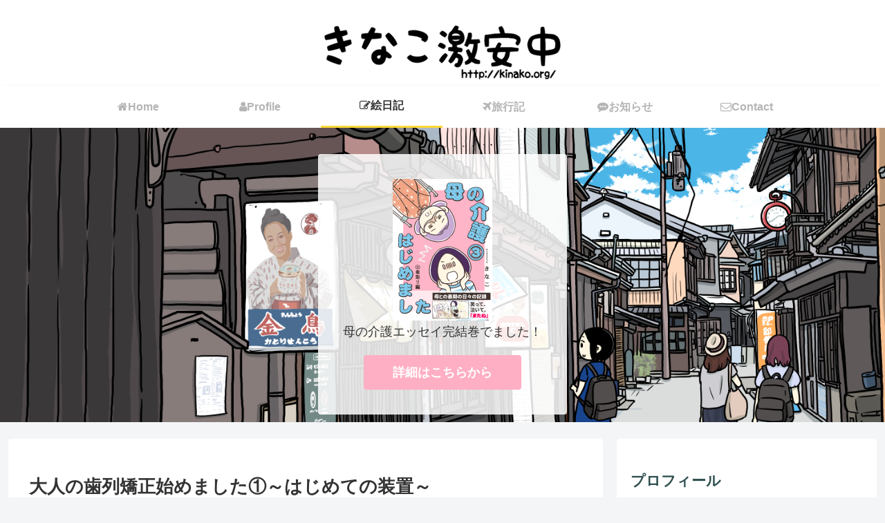

--- FILE ---
content_type: text/html; charset=utf-8
request_url: https://www.google.com/recaptcha/api2/aframe
body_size: 269
content:
<!DOCTYPE HTML><html><head><meta http-equiv="content-type" content="text/html; charset=UTF-8"></head><body><script nonce="zG5Gfwu4JXJ-Q1abBXngCQ">/** Anti-fraud and anti-abuse applications only. See google.com/recaptcha */ try{var clients={'sodar':'https://pagead2.googlesyndication.com/pagead/sodar?'};window.addEventListener("message",function(a){try{if(a.source===window.parent){var b=JSON.parse(a.data);var c=clients[b['id']];if(c){var d=document.createElement('img');d.src=c+b['params']+'&rc='+(localStorage.getItem("rc::a")?sessionStorage.getItem("rc::b"):"");window.document.body.appendChild(d);sessionStorage.setItem("rc::e",parseInt(sessionStorage.getItem("rc::e")||0)+1);localStorage.setItem("rc::h",'1768939920260');}}}catch(b){}});window.parent.postMessage("_grecaptcha_ready", "*");}catch(b){}</script></body></html>

--- FILE ---
content_type: application/javascript; charset=utf-8;
request_url: https://dalc.valuecommerce.com/app3?p=885475096&_s=https%3A%2F%2Fkinako.org%2F%3Fp%3D12749&vf=iVBORw0KGgoAAAANSUhEUgAAAAMAAAADCAYAAABWKLW%2FAAAAMElEQVQYV2NkFGP4nxH5kEF1ojYD43kV5v8HK8oYqt51MDDmcnX9n3mOj6FOI4MBAAYnDbQQkgJeAAAAAElFTkSuQmCC
body_size: 3299
content:
vc_linkswitch_callback({"t":"696fe18f","r":"aW_hjwAISUwDkJx5CooD7AqKBtQmng","ub":"aW%2FhjgAMzyQDkJx5CooBbQqKBtiYhA%3D%3D","vcid":"NjyP1rVxWgq01DAHVQEl6c8_kP3GXDjocEfHGiPmEPc","vcpub":"0.543052","posren.com":{"a":"2110043","m":"2115126","g":"144d846a8c"},"approach.yahoo.co.jp":{"a":"2840500","m":"2201292","g":"1904f2978c"},"global-root-g2.chain-demos.digicert.com":{"a":"2918660","m":"2017725","g":"fd9a495f8c"},"jtb.co.jp":{"a":"2549714","m":"2161637","g":"a3a72882bb","sp":"utm_source%3Dvcdom%26utm_medium%3Daffiliate"},"www.knt.co.jp":{"a":"2918660","m":"2017725","g":"fd9a495f8c"},"l":5,"7netshopping.jp":{"a":"2602201","m":"2993472","g":"bf2a69228c"},"p":885475096,"yado.knt.co.jp":{"a":"2918660","m":"2017725","g":"fd9a495f8c"},"s":2124778,"dom.jtb.co.jp":{"a":"2549714","m":"2161637","g":"a3a72882bb","sp":"utm_source%3Dvcdom%26utm_medium%3Daffiliate"},"biz.travel.yahoo.co.jp":{"a":"2761515","m":"2244419","g":"1879c2da8c"},"mini-shopping.yahoo.co.jp":{"a":"2840500","m":"2201292","g":"1904f2978c"},"online.actus-interior.com":{"a":"2751364","m":"3098520","g":"8fc11b47d7","sp":"utm_source%3Dvaluecommerce%26utm_medium%3Daffiliate%26utm_campaign%3Dad"},"shopping.geocities.jp":{"a":"2840500","m":"2201292","g":"1904f2978c"},"www.jtb.co.jp/kokunai":{"a":"2549714","m":"2161637","g":"a3a72882bb","sp":"utm_source%3Dvcdom%26utm_medium%3Daffiliate"},"flagshop.jp":{"a":"2729066","m":"2603600","g":"36cbde42e3","sp":"id%3Dvc_general%26utm_source%3Dvc%26utm_medium%3Daffiliate%26utm_campaign%3Dgeneral"},"www.stormst.com":{"a":"2485736","m":"614","g":"1cc5bf0888"},"www.netoff.co.jp":{"a":"2136892","m":"2135415","g":"aa89f914b3","sp":"utm_source%3DVC_h%26utm_medium%3Daf"},"jalan.net/dp":{"a":"2656064","m":"3119242","g":"03140812ab","sp":"vos%3Dafjadpvczzzzx00000001"},"www.jtb.co.jp/kokunai_htl":{"a":"2549714","m":"2161637","g":"a3a72882bb","sp":"utm_source%3Dvcdom%26utm_medium%3Daffiliate"},"travel.yahoo.co.jp":{"a":"2761515","m":"2244419","g":"1879c2da8c"},"global-root-g3.chain-demos.digicert.com":{"a":"2918660","m":"2017725","g":"fd9a495f8c"},"www.omni7.jp":{"a":"2602201","m":"2993472","g":"bf2a69228c"},"paypaystep.yahoo.co.jp":{"a":"2840500","m":"2201292","g":"1904f2978c"},"kinokuniya.co.jp":{"a":"2118836","m":"2195689","g":"8bd7e73b8c"},"lohaco.yahoo.co.jp":{"a":"2686782","m":"2994932","g":"49a490a48c"},"paypaymall.yahoo.co.jp":{"a":"2840500","m":"2201292","g":"1904f2978c"},"www-dev.knt.co.jp":{"a":"2918660","m":"2017725","g":"fd9a495f8c"},"www.jtb.co.jp/kokunai_hotel":{"a":"2549714","m":"2161637","g":"a3a72882bb","sp":"utm_source%3Dvcdom%26utm_medium%3Daffiliate"},"www.jtb.co.jp":{"a":"2549714","m":"2161637","g":"a3a72882bb","sp":"utm_source%3Dvcdom%26utm_medium%3Daffiliate"},"jalan.net":{"a":"2513343","m":"2130725","g":"0eb992a98c"},"shopping.yahoo.co.jp":{"a":"2840500","m":"2201292","g":"1904f2978c"},"7net.omni7.jp":{"a":"2602201","m":"2993472","g":"bf2a69228c"},"lohaco.jp":{"a":"2686782","m":"2994932","g":"49a490a48c"},"store.hpplus.jp":{"a":"2729066","m":"2603600","g":"36cbde42e3","sp":"id%3Dvc_general%26utm_source%3Dvc%26utm_medium%3Daffiliate%26utm_campaign%3Dgeneral"},"www.jtbonline.jp":{"a":"2549714","m":"2161637","g":"a3a72882bb","sp":"utm_source%3Dvcdom%26utm_medium%3Daffiliate"},"www.amazon.co.jp":{"a":"2614000","m":"2366370","g":"c91dc849ac","sp":"tag%3Dvc-22%26linkCode%3Dure"},"meito.knt.co.jp":{"a":"2918660","m":"2017725","g":"fd9a495f8c"}})